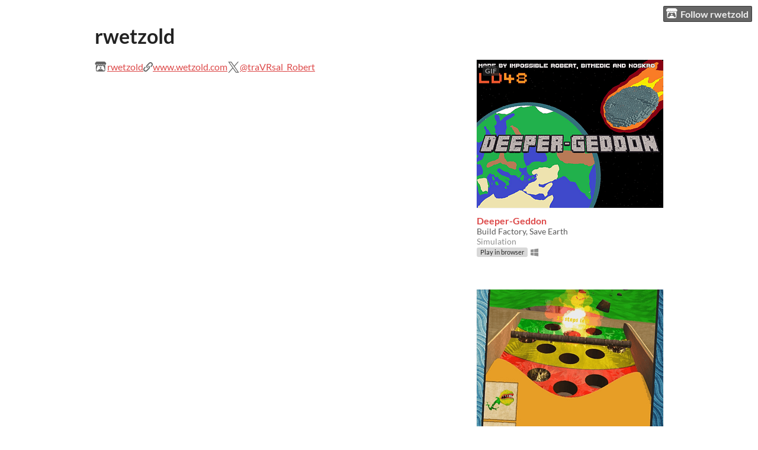

--- FILE ---
content_type: text/html
request_url: https://rwetzold.itch.io/
body_size: 5174
content:
<!DOCTYPE HTML><html lang="en"><head><meta charset="UTF-8"/><title>rwetzold - itch.io</title><meta name="csrf_token" value="WyJUaGJZIiwxNzY1MTgyNjQxLCJHalpzNW16NEhNQ2tKU2IiXQ==.KbkOsqgzIJWTt5g6/E2LTeJrxkE=" /><meta content="itch.io" property="og:site_name"/><meta content="4503599627724030" property="twitter:account_id"/><meta name="itch:path" content="users/83778"/><meta content="width=device-width, initial-scale=1" name="viewport"/><meta name="twitter:creator" content="@traVRsal_Robert"/><meta name="twitter:title" content="rwetzold"/><meta name="twitter:description"/><meta content="@itchio" name="twitter:site"/><meta content="summary_large_image" name="twitter:card"/><meta name="twitter:image" content="https://img.itch.zone/aW1nLzU4MjUxNzUuZ2lm/508x254%23mb/WIkIHV.gif"/><link rel="stylesheet" href="https://static.itch.io/user.css?1765179248"/><script type="text/javascript">window.itchio_translations_url = 'https://static.itch.io/translations';</script><script src="https://static.itch.io/lib.min.js?1765179248" type="text/javascript"></script><script src="https://static.itch.io/bundle.min.js?1765179248" type="text/javascript"></script><script id="lib_react_src" data-src="https://static.itch.io/react.min.js?1765179248"></script><script src="https://static.itch.io/user.min.js?1765179248" type="text/javascript"></script><script type="text/javascript">I.current_user = null;I.subdomain = true;</script><script type="text/javascript">if (!window.location.hostname.match(/localhost/)) {      window.dataLayer = window.dataLayer || [];
      function gtag(){dataLayer.push(arguments);}
      gtag('js', new Date());
      gtag('config', "G-36R7NPBMLS", {});
      (function(d, t, s, m) {
        s = d.createElement(t);
        s.src = "https:\/\/www.googletagmanager.com\/gtag\/js?id=G-36R7NPBMLS";
        s.async = 1;
        m = d.getElementsByTagName(t)[0];
        m.parentNode.insertBefore(s, m);
      })(document, "script");
      }</script><style type="text/css" id="user_theme">:root{--itchio_ui_bg: #5b5b5b}body{background-color:#ffffff}.user_page{--itchio_font_family: Lato;--itchio_link_color: #dd4a4a;--itchio_gray_back: #f2f2f2;--itchio_border_radius: 0px;color:#222222;font-size:100%;font-family:Lato,Lato,LatoExtended,sans-serif}.user_page hr{background-color:#d8d8d8}.user_page .user_links .svgicon{fill:#222222}.user_page_wrap{/*! */  /* */}.header .image_header img{/*! */ nil /* */}.user_page a,.footer a{color:#dd4a4a}.user_page .game_column,.user_page .purchased_games,.user_page .collection_row{border-color:#d8d8d8}.footer{border-color:#d8d8d8}.game_grid_widget .game_cell .game_thumb,.game_grid_widget .game_cell .gif_overlay{border-radius:0px}.game_grid_widget .game_cell .game_title a.title{color:#dd4a4a}.game_grid_widget .game_cell .web_flag{color:#222222;background:#d8d8d8}.game_grid_widget .game_cell .game_text,.game_grid_widget .game_cell .game_author{color:rgba(34, 34, 34, 0.75)}.game_grid_widget .game_cell .game_platform,.game_grid_widget .game_cell .game_genre{color:rgba(34, 34, 34, 0.5)}
</style></head><body data-host="itch.io" data-page_name="user" class="locale_en user_layout_widget layout_widget no_theme_toggle responsive"><ul id="user_tools" class="user_tools hidden"><li><a href="https://itch.io/login" class="action_btn"><svg version="1.1" aria-hidden class="svgicon icon_itchio_new" viewBox="0 0 262.728 235.452" role="img" width="20" height="17"><path d="M31.99 1.365C21.287 7.72.2 31.945 0 38.298v10.516C0 62.144 12.46 73.86 23.773 73.86c13.584 0 24.902-11.258 24.903-24.62 0 13.362 10.93 24.62 24.515 24.62 13.586 0 24.165-11.258 24.165-24.62 0 13.362 11.622 24.62 25.207 24.62h.246c13.586 0 25.208-11.258 25.208-24.62 0 13.362 10.58 24.62 24.164 24.62 13.585 0 24.515-11.258 24.515-24.62 0 13.362 11.32 24.62 24.903 24.62 11.313 0 23.773-11.714 23.773-25.046V38.298c-.2-6.354-21.287-30.58-31.988-36.933C180.118.197 157.056-.005 122.685 0c-34.37.003-81.228.54-90.697 1.365zm65.194 66.217a28.025 28.025 0 0 1-4.78 6.155c-5.128 5.014-12.157 8.122-19.906 8.122a28.482 28.482 0 0 1-19.948-8.126c-1.858-1.82-3.27-3.766-4.563-6.032l-.006.004c-1.292 2.27-3.092 4.215-4.954 6.037a28.5 28.5 0 0 1-19.948 8.12c-.934 0-1.906-.258-2.692-.528-1.092 11.372-1.553 22.24-1.716 30.164l-.002.045c-.02 4.024-.04 7.333-.06 11.93.21 23.86-2.363 77.334 10.52 90.473 19.964 4.655 56.7 6.775 93.555 6.788h.006c36.854-.013 73.59-2.133 93.554-6.788 12.883-13.14 10.31-66.614 10.52-90.474-.022-4.596-.04-7.905-.06-11.93l-.003-.045c-.162-7.926-.623-18.793-1.715-30.165-.786.27-1.757.528-2.692.528a28.5 28.5 0 0 1-19.948-8.12c-1.862-1.822-3.662-3.766-4.955-6.037l-.006-.004c-1.294 2.266-2.705 4.213-4.563 6.032a28.48 28.48 0 0 1-19.947 8.125c-7.748 0-14.778-3.11-19.906-8.123a28.025 28.025 0 0 1-4.78-6.155 27.99 27.99 0 0 1-4.736 6.155 28.49 28.49 0 0 1-19.95 8.124c-.27 0-.54-.012-.81-.02h-.007c-.27.008-.54.02-.813.02a28.49 28.49 0 0 1-19.95-8.123 27.992 27.992 0 0 1-4.736-6.155zm-20.486 26.49l-.002.01h.015c8.113.017 15.32 0 24.25 9.746 7.028-.737 14.372-1.105 21.722-1.094h.006c7.35-.01 14.694.357 21.723 1.094 8.93-9.747 16.137-9.73 24.25-9.746h.014l-.002-.01c3.833 0 19.166 0 29.85 30.007L210 165.244c8.504 30.624-2.723 31.373-16.727 31.4-20.768-.773-32.267-15.855-32.267-30.935-11.496 1.884-24.907 2.826-38.318 2.827h-.006c-13.412 0-26.823-.943-38.318-2.827 0 15.08-11.5 30.162-32.267 30.935-14.004-.027-25.23-.775-16.726-31.4L46.85 124.08c10.684-30.007 26.017-30.007 29.85-30.007zm45.985 23.582v.006c-.02.02-21.863 20.08-25.79 27.215l14.304-.573v12.474c0 .584 5.74.346 11.486.08h.006c5.744.266 11.485.504 11.485-.08v-12.474l14.304.573c-3.928-7.135-25.79-27.215-25.79-27.215v-.006l-.003.002z"/></svg>Follow rwetzold</a></li></ul><div class="user_page_wrap"><div id="user_1361300" class="user_page page_widget base_widget mode_column mode_show_purchases"><div id="profile_header" class="header"><div class="image_header"><img class="profile_banner"/></div><div class="inner_column text_header"><h1>rwetzold</h1></div></div><div class="inner_column profile_content"><div class="columns"><div class="column profile_column"><div id="user_links_6035915" class="user_links user_links_widget base_widget"><span class="link_group"><svg version="1.1" aria-hidden class="svgicon icon_itchio_new" viewBox="0 0 262.728 235.452" role="img" width="21" height="18"><path d="M31.99 1.365C21.287 7.72.2 31.945 0 38.298v10.516C0 62.144 12.46 73.86 23.773 73.86c13.584 0 24.902-11.258 24.903-24.62 0 13.362 10.93 24.62 24.515 24.62 13.586 0 24.165-11.258 24.165-24.62 0 13.362 11.622 24.62 25.207 24.62h.246c13.586 0 25.208-11.258 25.208-24.62 0 13.362 10.58 24.62 24.164 24.62 13.585 0 24.515-11.258 24.515-24.62 0 13.362 11.32 24.62 24.903 24.62 11.313 0 23.773-11.714 23.773-25.046V38.298c-.2-6.354-21.287-30.58-31.988-36.933C180.118.197 157.056-.005 122.685 0c-34.37.003-81.228.54-90.697 1.365zm65.194 66.217a28.025 28.025 0 0 1-4.78 6.155c-5.128 5.014-12.157 8.122-19.906 8.122a28.482 28.482 0 0 1-19.948-8.126c-1.858-1.82-3.27-3.766-4.563-6.032l-.006.004c-1.292 2.27-3.092 4.215-4.954 6.037a28.5 28.5 0 0 1-19.948 8.12c-.934 0-1.906-.258-2.692-.528-1.092 11.372-1.553 22.24-1.716 30.164l-.002.045c-.02 4.024-.04 7.333-.06 11.93.21 23.86-2.363 77.334 10.52 90.473 19.964 4.655 56.7 6.775 93.555 6.788h.006c36.854-.013 73.59-2.133 93.554-6.788 12.883-13.14 10.31-66.614 10.52-90.474-.022-4.596-.04-7.905-.06-11.93l-.003-.045c-.162-7.926-.623-18.793-1.715-30.165-.786.27-1.757.528-2.692.528a28.5 28.5 0 0 1-19.948-8.12c-1.862-1.822-3.662-3.766-4.955-6.037l-.006-.004c-1.294 2.266-2.705 4.213-4.563 6.032a28.48 28.48 0 0 1-19.947 8.125c-7.748 0-14.778-3.11-19.906-8.123a28.025 28.025 0 0 1-4.78-6.155 27.99 27.99 0 0 1-4.736 6.155 28.49 28.49 0 0 1-19.95 8.124c-.27 0-.54-.012-.81-.02h-.007c-.27.008-.54.02-.813.02a28.49 28.49 0 0 1-19.95-8.123 27.992 27.992 0 0 1-4.736-6.155zm-20.486 26.49l-.002.01h.015c8.113.017 15.32 0 24.25 9.746 7.028-.737 14.372-1.105 21.722-1.094h.006c7.35-.01 14.694.357 21.723 1.094 8.93-9.747 16.137-9.73 24.25-9.746h.014l-.002-.01c3.833 0 19.166 0 29.85 30.007L210 165.244c8.504 30.624-2.723 31.373-16.727 31.4-20.768-.773-32.267-15.855-32.267-30.935-11.496 1.884-24.907 2.826-38.318 2.827h-.006c-13.412 0-26.823-.943-38.318-2.827 0 15.08-11.5 30.162-32.267 30.935-14.004-.027-25.23-.775-16.726-31.4L46.85 124.08c10.684-30.007 26.017-30.007 29.85-30.007zm45.985 23.582v.006c-.02.02-21.863 20.08-25.79 27.215l14.304-.573v12.474c0 .584 5.74.346 11.486.08h.006c5.744.266 11.485.504 11.485-.08v-12.474l14.304.573c-3.928-7.135-25.79-27.215-25.79-27.215v-.006l-.003.002z"/></svg><a href="https://itch.io/profile/rwetzold" rel="me">rwetzold</a></span> <span class="link_group"><span class="icon icon-link"></span><a href="https://www.wetzold.com" rel="nofollow me">www.wetzold.com</a></span> <span class="link_group"><svg aria-label="Twitter" version="1.1" aria-hidden class="svgicon icon_twitter" viewBox="0 0 16 16" role="img" width="21" height="21"><path fill="currentColor" d="M9.332 6.925 14.544 1h-1.235L8.783 6.145 5.17 1H1l5.466 7.78L1 14.993h1.235l4.78-5.433 3.816 5.433H15L9.332 6.925ZM7.64 8.848l-.554-.775L2.68 1.91h1.897l3.556 4.975.554.775 4.622 6.466h-1.897L7.64 8.848Z"></path></svg><a href="https://twitter.com/traVRsal_Robert" rel="me">@traVRsal_Robert</a></span></div></div><div class="column game_column"><div class="game_grid_widget base_widget user_game_grid"><div data-game_id="1014591" dir="auto" class="game_cell has_cover lazy_images"><div style="background-color:#08171f;" class="game_thumb"><a href="https://rwetzold.itch.io/deeper-geddon" class="thumb_link game_link" data-action="game_grid" data-label="game:1014591:thumb" tabindex="-1"><img class="lazy_loaded" width="315" data-lazy_src="https://img.itch.zone/aW1nLzU4MjUxNzUuZ2lm/315x250%23c/vPewCS.gif" height="250"/><div class="gif_label">GIF</div><div data-gif="https://img.itch.zone/aW1nLzU4MjUxNzUuZ2lm/original/4sKhST.gif" class="gif_overlay"></div></a></div><div class="game_cell_data"><div class="game_title"><a href="https://rwetzold.itch.io/deeper-geddon" class="title game_link" data-label="game:1014591:title" data-action="game_grid">Deeper-Geddon</a></div><div title="Build Factory, Save Earth" class="game_text">Build Factory, Save Earth</div><div class="game_author"><a data-action="game_grid" data-label="user:83778" href="https://rwetzold.itch.io">rwetzold</a></div><div class="game_genre">Simulation</div><div class="game_platform"><span class="web_flag">Play in browser</span><span title="Download for Windows" aria-hidden="true" class="icon icon-windows8"></span> </div></div></div><div data-game_id="586992" dir="auto" class="game_cell has_cover lazy_images"><div class="game_thumb"><a href="https://rwetzold.itch.io/rushnroll" class="thumb_link game_link" data-action="game_grid" data-label="game:586992:thumb" tabindex="-1"><img class="lazy_loaded" width="315" data-lazy_src="https://img.itch.zone/aW1nLzMwOTY0NjgucG5n/315x250%23c/mNdJsT.png" height="250"/></a></div><div class="game_cell_data"><div class="game_title"><a href="https://rwetzold.itch.io/rushnroll" class="title game_link" data-label="game:586992:title" data-action="game_grid">Rush &#039;n&#039; Roll</a></div><div title="The fun of the fair in your pocket" class="game_text">The fun of the fair in your pocket</div><div class="game_author"><a data-action="game_grid" data-label="user:83778" href="https://rwetzold.itch.io">rwetzold</a></div><div class="game_genre">Action</div><div class="game_platform"><span title="Download for Windows" aria-hidden="true" class="icon icon-windows8"></span> </div></div></div><div data-game_id="522012" dir="auto" class="game_cell has_cover lazy_images"><div class="game_thumb"><a href="https://rwetzold.itch.io/travrsal" class="thumb_link game_link" data-action="game_grid" data-label="game:522012:thumb" tabindex="-1"><img class="lazy_loaded" width="315" data-lazy_src="https://img.itch.zone/aW1nLzYxOTI4ODQucG5n/315x250%23c/XLlxZT.png" height="250"/></a></div><div class="game_cell_data"><div class="game_title"><a href="https://rwetzold.itch.io/travrsal" class="title game_link" data-label="game:522012:title" data-action="game_grid">traVRsal - Enter The Holodeck</a></div><div title="Enter The Holodeck - Exciting and deeply immersive room-scale experiences" class="game_text">Enter The Holodeck - Exciting and deeply immersive room-scale experiences</div><div class="game_author"><a data-action="game_grid" data-label="user:83778" href="https://rwetzold.itch.io">rwetzold</a></div><div class="game_genre">Adventure</div></div></div><div data-game_id="42773" dir="auto" class="game_cell has_cover lazy_images"><div style="background-color:#026969;" class="game_thumb"><a href="https://rwetzold.itch.io/adit-rush" class="thumb_link game_link" data-action="game_grid" data-label="game:42773:thumb" tabindex="-1"><img class="lazy_loaded" width="315" data-lazy_src="https://img.itch.zone/aW1hZ2UvNDI3NzMvMTg0NDgxLmdpZg==/315x250%23c/CcUCQI.gif" height="250"/><div class="gif_label">GIF</div><div data-gif="https://img.itch.zone/aW1hZ2UvNDI3NzMvMTg0NDgxLmdpZg==/original/u7AnkB.gif" class="gif_overlay"></div></a></div><div class="game_cell_data"><div class="game_title"><a href="https://rwetzold.itch.io/adit-rush" class="title game_link" data-label="game:42773:title" data-action="game_grid">Adit Rush</a></div><div title="You WILL be scared." class="game_text">You WILL be scared.</div><div class="game_author"><a data-action="game_grid" data-label="user:83778" href="https://rwetzold.itch.io">rwetzold</a></div><div class="game_genre">Action</div><div class="game_platform"><span title="Download for Windows" aria-hidden="true" class="icon icon-windows8"></span> </div></div></div></div></div></div></div><section class="purchased_games"><div class="inner_column"><h2>Supported by rwetzold</h2><div class="carousel_wrapper"><div class="game_grid_widget base_widget game_list"><div data-game_id="886454" dir="auto" class="game_cell has_cover lazy_images"><div style="background-color:#000000;" class="game_thumb"><a href="https://hitp-studio.itch.io/schildmaid-mx" class="thumb_link game_link" data-action="game_grid" data-label="game:886454:thumb" tabindex="-1"><img class="lazy_loaded" width="315" data-lazy_src="https://img.itch.zone/aW1nLzczOTE1NDkuZ2lm/315x250%23c/rd8Cte.gif" height="250"/><div class="gif_label">GIF</div><div data-gif="https://img.itch.zone/aW1nLzczOTE1NDkuZ2lm/original/tNLmiH.gif" class="gif_overlay"></div></a></div><div class="game_cell_data"><div class="game_title"><a href="https://hitp-studio.itch.io/schildmaid-mx" class="title game_link" data-label="game:886454:title" data-action="game_grid">Schildmaid MX</a></div><div title="Neutral. Shield. Danger." class="game_text">Neutral. Shield. Danger.</div><div class="game_author"><a data-action="game_grid" data-label="user:3832747" href="https://hitp-studio.itch.io">HitP Studio</a></div><div class="game_genre">Shooter</div><div class="game_platform"><span title="Download for Windows" aria-hidden="true" class="icon icon-windows8"></span> <span title="Download for Linux" aria-hidden="true" class="icon icon-tux"></span> <span title="Download for macOS" aria-hidden="true" class="icon icon-apple"></span> </div></div></div><div data-game_id="823180" dir="auto" class="game_cell has_cover lazy_images"><div class="game_thumb"><a href="https://dedm0zaj.itch.io/fingers-mini-games" class="thumb_link game_link" data-action="game_grid" data-label="game:823180:thumb" tabindex="-1"><img class="lazy_loaded" width="315" data-lazy_src="https://img.itch.zone/aW1nLzQ2MTM4MzcucG5n/315x250%23c/8rSQGs.png" height="250"/></a></div><div class="game_cell_data"><div class="game_title"><a href="https://dedm0zaj.itch.io/fingers-mini-games" class="title game_link" data-label="game:823180:title" data-action="game_grid">Fingers: Mini Games</a></div><div title="Several mini-games with physical hands through hand tracking. Oculus Quest game" class="game_text">Several mini-games with physical hands through hand tracking. Oculus Quest game</div><div class="game_author"><a data-action="game_grid" data-label="user:3606558" href="https://dedm0zaj.itch.io">dedm0zaj</a></div><div class="game_genre">Puzzle</div></div></div><div data-game_id="583177" dir="auto" class="game_cell has_cover lazy_images"><div style="background-color:#eeeeee;" class="game_thumb"><a href="https://robosaru.itch.io/reflex-unit-2" class="thumb_link game_link" data-action="game_grid" data-label="game:583177:thumb" tabindex="-1"><img class="lazy_loaded" width="315" data-lazy_src="https://img.itch.zone/aW1nLzQyMjY3ODQucG5n/315x250%23c/moApdK.png" height="250"/></a></div><div class="game_cell_data"><div class="game_title"><a href="https://robosaru.itch.io/reflex-unit-2" class="title game_link" data-label="game:583177:title" data-action="game_grid">Reflex Unit 2</a></div><div title="Stop the invasion, save the planet!" class="game_text">Stop the invasion, save the planet!</div><div class="game_author"><a data-action="game_grid" data-label="user:2007984" href="https://robosaru.itch.io">Robosaru Games</a></div><div class="game_genre">Action</div></div></div><div data-game_id="754866" dir="auto" class="game_cell has_cover lazy_images"><div style="background-color:#baaf7a;" class="game_thumb"><a href="https://curiousvr.itch.io/custom-home-arcade" class="thumb_link game_link" data-action="game_grid" data-label="game:754866:thumb" tabindex="-1"><img class="lazy_loaded" width="315" data-lazy_src="https://img.itch.zone/aW1nLzQzMjg1ODQuanBn/315x250%23c/RcI8HC.jpg" height="250"/></a></div><div class="game_cell_data"><div class="game_title"><a href="https://curiousvr.itch.io/custom-home-arcade" class="title game_link" data-label="game:754866:title" data-action="game_grid">Custom Home Mapper (Oculus Quest)</a></div><div title="Build your own customized VR home and play multi-roomscale minigames!" class="game_text">Build your own customized VR home and play multi-roomscale minigames!</div><div class="game_author"><a data-action="game_grid" data-label="user:664688" href="https://curiousvr.itch.io">CuriousVR</a></div></div></div><div data-game_id="677312" dir="auto" class="game_cell has_cover lazy_images"><div class="game_thumb"><a href="https://stormingtech.itch.io/escapelegacysidequest" class="thumb_link game_link" data-action="game_grid" data-label="game:677312:thumb" tabindex="-1"><img class="lazy_loaded" width="315" data-lazy_src="https://img.itch.zone/aW1nLzQ3NDEwMjIucG5n/315x250%23c/2SBDuA.png" height="250"/></a></div><div class="game_cell_data"><div class="game_title"><a href="https://stormingtech.itch.io/escapelegacysidequest" class="title game_link" data-label="game:677312:title" data-action="game_grid">Escape Legacy - SideQuest</a></div><div title="Explore numerous rooms and locations, find hidden items,clues and escape before time runs out!" class="game_text">Explore numerous rooms and locations, find hidden items,clues and escape before time runs out!</div><div class="game_author"><a data-action="game_grid" data-label="user:2844138" href="https://stormingtech.itch.io">StormingTech</a></div><div class="game_genre">Puzzle</div><div class="game_platform"><span title="Download for Android" aria-hidden="true" class="icon icon-android"></span> </div></div></div><div data-game_id="571771" dir="auto" class="game_cell has_cover lazy_images"><div style="background-color:#1B2838;" class="game_thumb"><a href="https://diamondbybold.itch.io/steamliner" class="thumb_link game_link" data-action="game_grid" data-label="game:571771:thumb" tabindex="-1"><img class="lazy_loaded" width="315" data-lazy_src="https://img.itch.zone/aW1nLzMwMDYwMjcucG5n/315x250%23c/i9ohf0.png" height="250"/></a></div><div class="game_cell_data"><div class="game_title"><a href="https://diamondbybold.itch.io/steamliner" class="title game_link" data-label="game:571771:title" data-action="game_grid">Steamliner</a></div><div title="A VR Escape Room Adventure inside the carriages of a Victorian train flying through space." class="game_text">A VR Escape Room Adventure inside the carriages of a Victorian train flying through space.</div><div class="game_author"><a data-action="game_grid" data-label="user:2082407" href="https://diamondbybold.itch.io">Diamond</a></div><div class="game_genre">Adventure</div><div class="game_platform"><span title="Download for Android" aria-hidden="true" class="icon icon-android"></span> </div></div></div><div data-game_id="648603" dir="auto" class="game_cell has_cover lazy_images"><div style="background-color:#2C0047;" class="game_thumb"><a href="https://digital-geo.itch.io/fearwithin" class="thumb_link game_link" data-action="game_grid" data-label="game:648603:thumb" tabindex="-1"><img class="lazy_loaded" width="315" data-lazy_src="https://img.itch.zone/aW1nLzQ5MTAwOTcucG5n/315x250%23c/K%2FVKbd.png" height="250"/></a></div><div class="game_cell_data"><div class="game_title"><a href="https://digital-geo.itch.io/fearwithin" class="title game_link" data-label="game:648603:title" data-action="game_grid">Fear Within</a></div><div title="A VR Escape Room Adventure based on E.A. Poe Stories" class="game_text">A VR Escape Room Adventure based on E.A. Poe Stories</div><div class="game_author"><a data-action="game_grid" data-label="user:2388509" href="https://digital-geo.itch.io">Anton Polevanov</a></div><div class="game_genre">Puzzle</div><div class="game_platform"><span title="Download for Android" aria-hidden="true" class="icon icon-android"></span> </div></div></div><div data-game_id="570775" dir="auto" class="game_cell has_cover lazy_images"><div class="game_thumb"><a href="https://brennanhatton.itch.io/dungeontrain" class="thumb_link game_link" data-action="game_grid" data-label="game:570775:thumb" tabindex="-1"><img class="lazy_loaded" width="315" data-lazy_src="https://img.itch.zone/aW1nLzI5OTk1NDEuZ2lm/315x250%23c/S%2FWGck.gif" height="250"/><div class="gif_label">GIF</div><div data-gif="https://img.itch.zone/aW1nLzI5OTk1NDEuZ2lm/original/jMs9EZ.gif" class="gif_overlay"></div></a></div><div class="game_cell_data"><div class="game_title"><a href="https://brennanhatton.itch.io/dungeontrain" class="title game_link" data-label="game:570775:title" data-action="game_grid">Dungeon Train VR Infinite Looter - on Oculus Quest</a></div><div title="An  infinite train of procedurally generated dungeon carriages, where you explore and loot in virtual reality." class="game_text">An  infinite train of procedurally generated dungeon carriages, where you explore and loot in virtual reality.</div><div class="game_author"><a data-action="game_grid" data-label="user:598750" href="https://brennanhatton.itch.io">Brennan Hatton</a></div><div class="game_platform"><span title="Download for Android" aria-hidden="true" class="icon icon-android"></span> </div></div></div></div></div></div></section></div><div class="footer"><div class="footer_inner"><a href="https://itch.io/">itch.io</a> · <a href="https://itch.io/profile/rwetzold">Community profile</a></div></div></div><script type="text/template" id="loading_lightbox_tpl"><div aria-live="polite" class="lightbox loading_lightbox"><div class="loader_outer"><div class="loader_label">Loading</div><div class="loader_bar"><div class="loader_bar_slider"></div></div></div></div></script><script type="text/javascript">I.user_page = new I.UserPage('#user_1361300', {"user_id":83778});
I.setup_page();</script><script type="text/javascript">new I.UserLayout(document.body);</script></body></html>